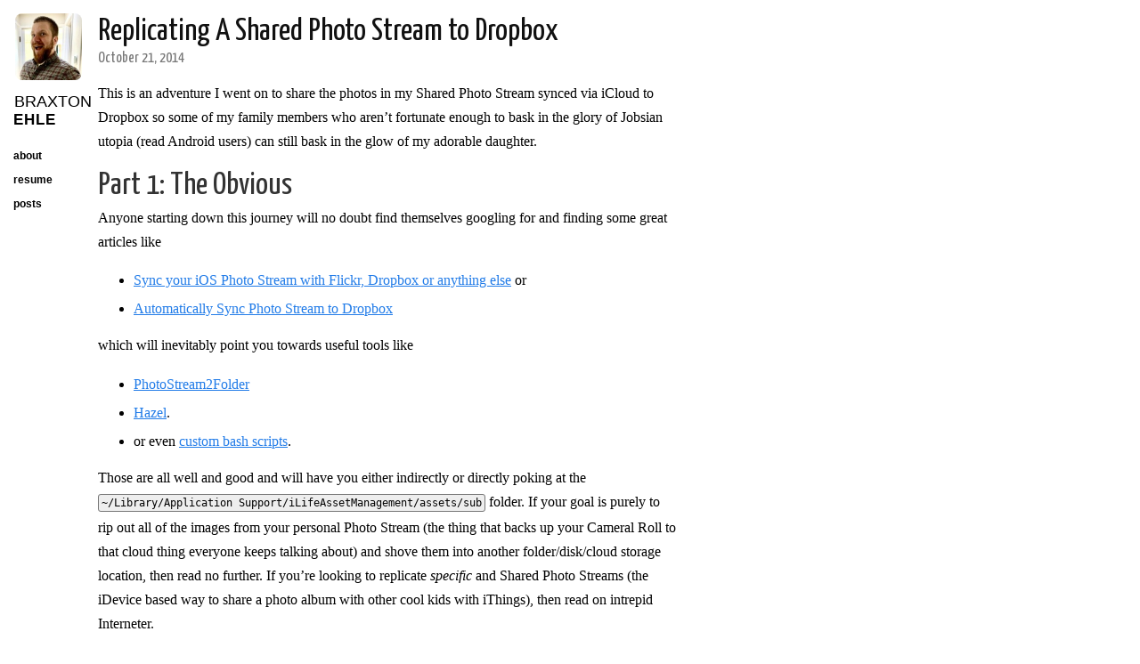

--- FILE ---
content_type: text/html; charset=utf-8
request_url: https://www.braxtonehle.com/posts/replicating-shared-photostream-to-dropbox.html
body_size: 16267
content:
<!DOCTYPE html>
<html>
<head>
  <meta charset="utf-8"/>
  <title>
    
      Replicating A Shared Photo Stream to Dropbox &ndash;
    
    Braxton Ehle
  </title>

  <meta name="author" content="Braxton Ehle" />
  <meta name="description" content="The hub for hubub about Braxton Ehle." />
  <meta name="viewport" content="width=device-width, initial-scale=1, maximum-scale=1"/>

  <link rel="alternate" type="application/rss+xml" href="/atom.xml" />

  <link rel="stylesheet" href="https://use.fontawesome.com/releases/v5.13.0/css/svg-with-js.css"
  integrity="sha384-zMDYkJEHc2iapAk7o9HXGGD5N2+GGhOFQPDdNTYvlcc0gBA5r7r5f0aSYeCvm0qn"
  crossorigin="anonymous">
  <link rel="stylesheet" href="/css/base.css" type="text/css" media="screen, projection" />
  <link rel="stylesheet" href="/css/pygments.css" type="text/css" />
  <link media="only screen and (max-device-width: 480px)" href="/css/mobile.css" type="text/css" rel="stylesheet" />
  <link media="only screen and (device-width: 768px)" href="/css/mobile.css" type="text/css" rel="stylesheet" />
  <link href='https://fonts.googleapis.com/css?family=Yanone+Kaffeesatz' rel='stylesheet' type='text/css'>
  <link rel="apple-touch-icon" href="/images/profile_image.jpg" />

  <script src="https://ajax.googleapis.com/ajax/libs/jquery/1.8.3/jquery.min.js"
    integrity="sha384-lifoBlbdwizTl3Yoe612uhI3AcOam/QtWkozF7SuiACaf5UJl5reOYu4MigVxrCH"
    crossorigin="anonymous"></script>
  <script type="text/javascript" src="/js/application.js"></script>
  <script type="text/javascript" src="/js/ganalytics.js"></script>
</head>

<body>
  <section class="sidebar">
    <a href="/">
      <img src="https://gravatar.com/avatar/6c6b0027907ba37a497eb5bb4729d88d?s=150" height="75" width="75" class="avatar" />
    </a>

    <section class="name">
      <a href="/">
        <span id="fname">Braxton</span>
        <span id="lname">Ehle</span>
      </a>
    </section>

    <section class="sections">
      <ul>
        <li><a href="/about/">about</a></li>
        <li><a href="/about/resume.pdf">resume</a></li>
        <li><a href="/">posts</a></li>
      </ul>
    </section>

    <section class="meta">
        <a href="https://twitter.com/_braxtone" target="_blank"><i class="fa fa-twitter"></i></a></br>
        <a href="https://github.com/braxtone" target="_blank"><i class="fa fa-github-square"></i></a></br>
        <a href="https://linkedin.com/pub/braxton-ehle/36/691/1b7" target="_blank"><i class="fa fa-linkedin"></i></a></br>
        <a href="https://stackexchange.com/users/1215524/bobmagoo?tab=accounts" target="_blank"><i class="fa fa-stack-overflow"></i></a></br>
        <a href="https://pgp.mit.edu/pks/lookup?op=vindex&search=0x4C1D032E182608C7" target="_blank"><i class="fa fa-key"></i></a></br>
        <a href="https://www.codecademy.com/behle" target="_blank"><i class="fa fa-code"></i></a></br>
        <a href="/about/resume.pdf" target="_blank" ><i class="fa fa-file"></i></a></br>
        <a href="/atom.xml"><i class="fa fa-rss"></i></a></br>
    </section>

  </section>

  <section class="content">
  <h1>
    <a href="/posts/replicating-shared-photostream-to-dropbox.html">Replicating A Shared Photo Stream to Dropbox</a>
  </h1>

  <section class="byline">
    October 21, 2014
  </section>

  <p>This is an adventure I went on to share the photos in my Shared Photo Stream synced via iCloud to Dropbox so some of my family members who aren’t fortunate enough to bask in the glory of Jobsian utopia (read Android users) can still bask in the glow of my adorable daughter.</p>

<h1 id="part-1-the-obvious">Part 1: The Obvious</h1>
<p>Anyone starting down this journey will no doubt find themselves googling for and finding some great articles like</p>

<ul>
  <li><a href="http://www.cultofmac.com/278632/sync-ios-photo-stream-withn-flickr-dropbox-anything-else/">Sync your iOS Photo Stream with Flickr, Dropbox or anything else</a> or</li>
  <li><a href="http://justcurious.is/2013/sync-ios-PhotoStream-to-dropbox/">Automatically Sync Photo Stream to Dropbox</a></li>
</ul>

<p>which will inevitably point you towards useful tools like</p>

<ul>
  <li><a href="http://www.petits-suisses.ch/Photo Stream2Folder/index.php">PhotoStream2Folder</a></li>
  <li><a href="http://www.noodlesoft.com/hazel.php">Hazel</a>.</li>
  <li>or even <a href="https://gist.github.com/mkleucker/6055702">custom bash scripts</a>.</li>
</ul>

<p>Those are all well and good and will have you either indirectly or directly poking at the <code class="highlighter-rouge">~/Library/Application Support/iLifeAssetManagement/assets/sub</code> folder. If your goal is purely to rip out all of the images from your personal Photo Stream (the thing that backs up your Cameral Roll to that cloud thing everyone keeps talking about) and shove them into another folder/disk/cloud storage location, then read no further. If you’re looking to replicate <em>specific</em> and Shared Photo Streams (the iDevice based way to share a photo album with other cool kids with iThings), then read on intrepid Interneter.</p>

<h1 id="part-2-two-steps-forward-one-step-back">Part 2: Two steps forward, one step back..</h1>

<p>So back to that weird folder. If you go take a look at it, you’ll see that there are a bunch of long, randomly generated folder names that look a lot like <a href="http://en.wikipedia.org/wiki/Universally_unique_identifier">UUIDs</a>. Case in point:</p>

<figure class="highlight"><pre><code class="language-bash" data-lang="bash"><span class="nv">$ </span><span class="nb">ls</span> ~/Library/Application<span class="se">\ </span>Support/iLifeAssetManagement/assets/sub/ | <span class="nb">head</span> <span class="nt">-5</span>
0101da2e4b5c0cbb04cb629f450a74e92da655b1ef
010330a1dc5cb15f4ae350fbcbba4c9e9c64fcd754
010350cb5ff5423c25ac772e3dad355a1a46a1a259
0103e9abfafdc7cde42a11080c6474b70184017ae3
01113fc2c3b9a1685bd799d522c315fc9b26fae7b0</code></pre></figure>

<p>In checking out how many of these folders there were:</p>

<figure class="highlight"><pre><code class="language-bash" data-lang="bash"><span class="nv">$ </span><span class="nb">ls</span> ~/Library/Application<span class="se">\ </span>Support/iLifeAssetManagement/assets/sub/ | <span class="nb">wc</span> <span class="nt">-l</span>
     155</code></pre></figure>

<p>I noticed something interesting. The number of folders is the same as the number of images that iPhoto told me I had:</p>

<p><img src="/images/posts/photostream_replication/photo_stream_image_count.png" /></p>

<p>It matches! We might be on to something… Still nothing about where the <em>Shared</em> Photo Stream pictures live, but definitely closer.</p>

<h1 id="part-3-theres-data-in-them-thar-hills">Part 3: There’s data in them thar hills!</h1>

<p>Now if I’m a developer and I’ve got a bunch of randomly generated unique IDs flying around, I’m going to store them somewhere so that my application can reference them sanely. Most cases that’s going to be in a SQLite database because they’re a fast and light (no SQL server required) way to store structured data to disk. Let’s see what we can find:</p>

<figure class="highlight"><pre><code class="language-bash" data-lang="bash"><span class="nv">$ </span><span class="nb">cd</span> ~/Library/Application<span class="se">\ </span>Support/iLifeAssetManagement/
<span class="nv">$ </span>find ./ <span class="nt">-name</span> <span class="se">\*</span>.db
.//ILifeAssetManagement.db</code></pre></figure>

<p><a href="https://www.youtube.com/watch?v=UMRo5XCKddQ">Bingo!</a></p>

<p>Let’s crack that open and see what’s in there</p>

<figure class="highlight"><pre><code class="language-bash" data-lang="bash"><span class="nv">$ </span>sqlite3 ILifeAssetManagement.db .tables

AMAsset           AMAssetsToImport  AMUploadTask      AdminDataEntity</code></pre></figure>

<p>nothing too obvious, let’s grap some random data from an interesting looking table (pre-filtered to protect random data of mine that may be sensitive):</p>

<figure class="highlight"><pre><code class="language-bash" data-lang="bash"><span class="nv">$ </span>sqlite3 <span class="nt">-header</span> <span class="nt">-csv</span> ILifeAssetManagement.db <span class="s2">"select uuid, filename from AMAsset limit 5;"</span>

uuid,filename
012cb5246303ae259eb324f66de94d33606cfd3ab6,IMG_1963.JPG
01fe04a0f4f0f75d46afccf5a00518707a439e024a,IMG_1957.JPG
01f0be3aa5a8b90b9fd582a3e3e07747f865cb1037,IMG_1956.JPG
019e24d6a91dd83e3cff5e959fee200efbfe23640b,IMG_1955.JPG
015a0fde068d3062572fb9391d6fa32cae585e0744,IMG_1926.JPG</code></pre></figure>

<p>Definitely some interesting things there. If you check on your own system, you can verify that there are indeed files like <code class="highlighter-rouge">~/Library/Application\ Support/iLifeAssetManagement/assets/sub/012cb5246303ae259eb324f66de94d33606cfd3ab6/IMG_1963.JPG</code> in that sub folder. Not necessarily helpful to our end goal, but it’s interesting data and it will provide clues for how we can get the pictures we do care about.</p>

<h1 id="part-4-a-chance-discovery">Part 4: A chance discovery</h1>
<p>While tab-completing to hop in and out of the <code class="highlighter-rouge">sub</code> folder, I couldn’t help but notice tripping over the <code class="highlighter-rouge">sub-shared</code> folder. Given that <em>shared</em> streams are the name of the game, this looks very promising.</p>

<figure class="highlight"><pre><code class="language-bash" data-lang="bash"><span class="nv">$ </span><span class="nb">cd</span> ~/Library/Application<span class="se">\ </span>Support/iLifeAssetManagement/assets/sub-shared/
<span class="nv">$ </span><span class="nb">ls</span> | <span class="nb">head</span> <span class="nt">-5</span>
016CF733-783E-4E77-868E-7781899E320D
01B037B0-2895-4F73-B228-B3E8AB4AEB10
01EB9EA8-AA28-49C6-A24C-A0CC73EEC917
01FC4414-BC97-4EE9-A49F-A00C292E0E0D
021A0E74-1CB3-48FE-A24F-CF094C9313E4</code></pre></figure>

<p>Hooray, more UUIDs…</p>

<p>Let’s try that directory count trick again. I know that I happen to have two shared Photo Streams on iCloud account, and, via iPhoto, I know that one has 233 pictures and the other has 169.</p>

<figure class="highlight"><pre><code class="language-bash" data-lang="bash"><span class="nv">$ </span><span class="nb">ls</span> ~/Library/Application<span class="se">\ </span>Support/iLifeAssetManagement/assets/sub-shared/ | <span class="nb">wc</span> <span class="nt">-l</span>
     402</code></pre></figure>

<p>The good news is that this is the right place to be poking around (233 + 169 = 402), the bad news is that Apple has decided to dump all of the pictures from all of the shared Photo Streams into a single folder, identified only by UUID. To get to the end of this, we’re going to have to find some datasource that helps us separate the two.</p>

<p>Since I know from my previous digging that there’s a SQLite database tracking the UUIDs and image names, there’s probably a similar source for the shared pictures. At this point, I got a bit lazy and just decided to grep the whole App Support folder for a couple of the UUIDs that I knew about and see what turns up.</p>

<figure class="highlight"><pre><code class="language-bash" data-lang="bash"><span class="nv">$ </span><span class="nb">cd</span> ~/Library/Application<span class="se">\ </span>Support/iLifeAssetManagement/
<span class="nv">$ </span>fgrep <span class="nt">-R</span> <span class="s1">'016CF733-783E-4E77-868E-7781899E320D'</span> ./
Binary file ./state/albumshare/1431844669+11256150207431692312/Model.sqlite matches
Binary file ./state/albumshare/1431844669+11256150207431692312/PersonID.sqlite matches
<span class="nv">$ </span>fgrep <span class="nt">-R</span> <span class="s1">'01B037B0-2895-4F73-B228-B3E8AB4AEB10'</span> ./
Binary file ./state/albumshare/1431844669+11256150207431692312/Model.sqlite matches
Binary file ./state/albumshare/1431844669+11256150207431692312/PersonID.sqlite matches
<span class="nv">$ </span>fgrep <span class="nt">-R</span> <span class="s1">'01EB9EA8-AA28-49C6-A24C-A0CC73EEC917'</span> ./
Binary file ./state/albumshare/1431844669+11256150207431692312/Model.sqlite matches
Binary file ./state/albumshare/1431844669+11256150207431692312/PersonID.sqlite matches</code></pre></figure>

<p><code class="highlighter-rouge">Model.sqlite</code> and <code class="highlighter-rouge">PersonID.sqlite</code> keep coming up, very interesting…</p>

<p>It turns out that <code class="highlighter-rouge">Model.sqlite</code> is where the party is, there’s a table in it called Albums which correlates the human friendly name to a UUID used elsewhere in the database. The particular table of interest is AssetCollections which maps the Album’s UUID to the indiviual asset (image) locations. A simple join will tell me which UUIDs are associated with which album so I can extract the ones I care about out of <code class="highlighter-rouge">~/Library/Application\ Support/iLifeAssetManagement/assets/sub-shared/</code>.</p>

<h1 id="part-5-tying-it-all-together">Part 5: Tying it all together</h1>
<p>Now we know where the images are stored, how to differentiate the ones we want, and where they’re headed (Dropbox). Let’s <del>write a quick bash script to put this all together</del> spend 4 hours writing a Ruby class and script to automate this.</p>

<p>There’s a few minor twists and turns, but the overall process isn’t different than what I described. The script I wrote does all of the above and saves the images into a folder named after the Share Photo Stream in the destination folder specified.</p>

<p>The code is free and up for grabs on my Github page at <a href="https://github.com/braxtone/shared-photo-stream-backupper">https://github.com/braxtone/shared-photo-stream-backupper</a>. Please take a look and fork it, I’d love to see what other people build on top of it.</p>

<p>As a quick reference, here’s the help text:</p>

<figure class="highlight"><pre><code class="language-bash" data-lang="bash"><span class="nv">$ </span>./photo_stream_backup.rb <span class="nt">-h</span>
Usage: photo_stream_backup.rb <span class="o">[</span>options]
    <span class="nt">-s</span>, <span class="nt">--streams</span> X,Y,Z              The name of one or more streams that will be backed up, use <span class="s2">"all"</span> to back all of them up
    <span class="nt">-d</span>, <span class="nt">--destination</span> DEST           The destination folder <span class="k">for </span>the images found, ie ~/Dropbox, etc
    <span class="nt">-v</span>, <span class="nt">--</span><span class="o">[</span>no-]verbose               Run verbosely
    <span class="nt">-h</span>, <span class="nt">--help</span>                       Display this screen</code></pre></figure>

<p>and here’s what an example run looks like:</p>

<figure class="highlight"><pre><code class="language-bash" data-lang="bash"><span class="nv">$ </span>./photo_stream_backup.rb <span class="nt">-s</span> all <span class="nt">-d</span> <span class="s1">'~/Dropbox/'</span>
Backing up stream <span class="s1">'Wife and Life'</span>
Backing up 169 images...
Backing up stream <span class="s1">'Family pics'</span>
Backing up 239 images...</code></pre></figure>

<p>I’ll leave automating this as an exercise for the reader, save to say that things like <a href="http://www.maclife.com/article/howtos/how_use_folder_actions_automator">automated folder watching</a> is probably the easiest way forward and will be more deterministic than a cron job.</p>

<p>Have fun!</p>


  <!-- TODO: update or delete  
  <section class="meta">
    <h3>Discussion, links, and tweets</h3>
    <section class="copy">
      <a href="https://twitter.com/_braxtone" target="_blank">
        <img src="https://gravatar.com/avatar/6c6b0027907ba37a497eb5bb4729d88d?s=142" height="50" width="50" />
      </a>

      <a href="http://twitter.com/share" class="twitter-share-button" data-count="none" data-via="_braxtone">Tweet</a>
      <a href="http://twitter.com/_braxtone" class="twitter-follow-button" data-show-count="false">Follow @_braxtone</a>
      <script src="http://platform.twitter.com/widgets.js" type="text/javascript"></script>
    </section>
  </section>-->
</section>

</body>

</html>


--- FILE ---
content_type: text/css; charset=utf-8
request_url: https://www.braxtonehle.com/css/base.css
body_size: 5031
content:
@charset "UTF-8";
body {
  font-family: "Palatino Linotype", "Book Antiqua", Palatino, serif;
  margin: 0;
  -webkit-font-smoothing: antialiased; }

a {
  color: #227ce8; }

.sidebar {
  position: fixed;
  left: 15px;
  top: 15px;
  width: 90px;
  font-family: Helvetica, sans-serif; }
  .sidebar a {
    text-decoration: none; }
  .sidebar img {
    padding: 0 3px;
    border: 0; }
  .sidebar .avatar {
    padding: 0;
    margin-left: 2px;
    border-radius: 8px; }
  .sidebar .name {
    text-transform: uppercase;
    margin: 10px 0 20px 0; }
    .sidebar .name #fname {
      padding-left: 1px;
      font-size: 18px;
      #letter-spacing: 1px;
      color: black; }
    .sidebar .name #lname {
      font-size: 17px;
      font-weight: bold;
      letter-spacing: 1px;
      color: black; }
  .sidebar .meta a {
    margin-left: 0px;
    color: black; }
    .sidebar .meta a:hover {
      color: #227ce8; }
  .sidebar .meta {
    margin-left: 4px; }
  .sidebar .meta .icon {
    margin-right: 6px; }
  .sidebar .sections {
    margin: 15px 0 15px 0; }
    .sidebar .sections a {
      padding: 3px 0;
      color: black;
      font-weight: bold;
      font-size: 12px;
      display: block; }
      .sidebar .sections a:hover {
        color: #227ce8; }
    .sidebar .sections ul {
      margin: 0;
      padding: 0; }
    .sidebar .sections li {
      list-style: none;
      margin-bottom: 7px; }

.content {
  max-width: 650px;
  margin-left: 110px;
  margin-right: 20px;
  margin-bottom: 50px; }
  .content h1 {
    color: #333;
    font-family: "Yanone Kaffeesatz", Helvetica, sans-serif;
    font-weight: 400; }
  .content h1 a {
    color: #111;
    text-decoration: none; }
  .content h2 {
    color: #333;
    font-family: "Yanone Kaffeesatz", Helvetica, sans-serif;
    font-weight: 400; }
  .content h2 a {
    color: #111;
    text-decoration: none; }
  .content h3 {
    color: #333;
    font-family: "Yanone Kaffeesatz", Helvetica, sans-serif;
    font-weight: 400; }
  .content h3 a {
    color: #111;
    text-decoration: none; }
  .content h4 {
    color: #333;
    font-family: "Yanone Kaffeesatz", Helvetica, sans-serif;
    font-weight: 400; }
  .content h4 a {
    color: #111;
    text-decoration: none; }
  .content h1 {
    font-size: 36px;
    margin: 18px 0 5px 0; }
  .content h2 {
    font-size: 30px;
    margin-bottom: 15px; }
  .content h3 {
    color: #777;
    font-size: 25px;
    padding-bottom: 5px;
    margin-bottom: 10px; }
  .content p {
    font-size: 16px;
    margin-top: 0;
    margin-bottom: 1.2em;
    line-height: 1.7em; }
    .content p code {
      font-size: 12px;
      background-color: #eeeeee;
      border: 1px solid #777777;
      border-radius: 3px;
      padding: 2px 3px; }
  .content img {
    padding: 3px;
    border: 1px solid #eeeeee;
    max-width: 100%; }
  .content hr {
    border: 0;
    height: 6px;
    background-image: url("/images/hr.png");
    background-repeat: repeat-x;
    margin: 2em 3em; }
  .content li {
    margin-bottom: 10px;
    line-height: 1.4em; }
  .content blockquote {
    font-style: italic;
    font-size: 14px;
    padding: .25em 1em;
    margin: 1em 1em 0 1em;
    color: #444; }
    .content blockquote cite:before {
      content: '— '; }
    .content blockquote cite {
      display: block;
      margin-top: .5em;
      text-align: right;
      color: #111;
      font-style: normal; }
  .content .byline {
    margin-bottom: 17px;
    font-family: "Yanone Kaffeesatz", Helvetica, sans-serif;
    padding-left: 0px;
    font-size: 17px;
    color: #777; }
  .content .aside {
    background-color: #eeeeee;
    padding: 14px;
    font-size: 14px;
    margin: 5px 0 15px 0;
    font-family: Helvetica, sans-serif;
    line-height: 1.6em; }
  .content .listing {
    margin: 10px 0 0 0;
    padding: 0;
    font-family: Helvetica, sans-serif; }
    .content .listing ul {
      margin: 0;
      padding: 0; }
    .content .listing li {
      font-size: 13px;
      list-style: none;
      padding: 5px 3px;
      margin: 0;
      color: #777777;
      border-bottom: 1px solid #eee; }
    .content .listing li span {
      float: right; }
    .content .listing a {
      text-decoration: none; }
      .content .listing a:hover {
        text-decoration: underline; }
  .content .meta {
    margin: 30px 0;
    padding: 10px 0;
    font-family: Helvetica, sans-serif; }
    .content .meta p {
      line-height: 1.4;
      font-size: 14px;
      margin-top: 0px; }
    .content .meta img {
      position: relative;
      float: left;
      margin-top: 0px;
      margin-right: 10px;
      margin-left: -60px;
      border-radius: 4px; }
    .content .meta .copy {
      padding-left: 60px; }
    .content .meta iframe {
      padding-left: 5px; }
  .content .talk-design .color div {
    float: left;
    margin-right: 10px;
    padding: 5px 15px;
    border: 1px solid #000;
    font-family: Helvetica, sans-serif;
    font-size: 12px;
    font-weight: bold; }
  .content .talk-design .color .white {
    color: #fff; }


--- FILE ---
content_type: text/css; charset=utf-8
request_url: https://www.braxtonehle.com/css/mobile.css
body_size: 604
content:
.sidebar {
  position: inherit;
  width: inherit;
  margin: 0;
  padding: 25px; }
  .sidebar img {
    display: none; }
  .sidebar .name {
    display: inline; }
    .sidebar .name #fname, .sidebar .name #lname {
      font-size: 25px; }
  .sidebar .meta {
    display: none; }
  .sidebar ul {
    padding: 25px; }
  .sidebar li {
    display: inline; }
  .sidebar .sections {
    margin: 0; }
    .sidebar .sections a {
      font-size: 16px;
      margin: 0 20px 0 0;
      padding: 5px 10px; }

.content {
  margin: 0;
  padding: 5px 25px;
  width: inherit; }
  .content h1 {
    margin: 0 0 5px 0; }
